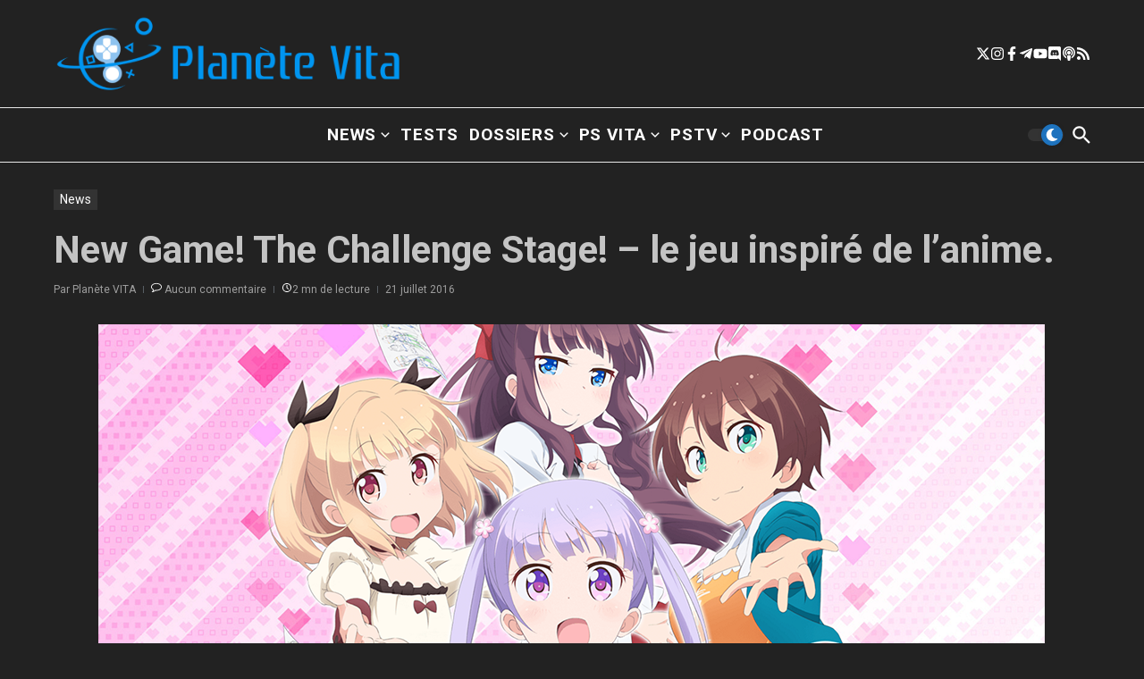

--- FILE ---
content_type: text/css
request_url: https://planetevita.fr/wp-content/plugins/news-magazine-x-core-pro/public/assets/css/newsx-core-pro-public.css?ver=1.1.1
body_size: 285
content:
/**
 * All of the CSS for your public-facing functionality should be
 * included in this file.
 */

.single-format-video .newsx-single-post-media {
   position: relative;
   padding-bottom: 56.25%; /* 16:9 aspect ratio */
   height: 0;
   overflow: hidden;
   max-width: 100%;
   background: #000;
 }
 
.single-format-video .newsx-single-post-media iframe {
   position: absolute;
   top: 0;
   left: 0;
   width: 100%;
   height: 100%;
   border: 0;
}

.single-format-gallery .newsx-single-post-media .format-gallery-wrapper {
   position: relative;
}
 
.single-format-gallery .newsx-single-post-media .thumbs-gallery-wrapper {
   margin-top: 10px;
}

.single-format-gallery .newsx-single-post-media .thumbs-gallery img {
   opacity: 0.7;
   cursor: pointer;
}

.single-format-gallery .newsx-single-post-media .thumbs-gallery img:hover,
.single-format-gallery .newsx-single-post-media .swiper-slide-thumb-active img {
   opacity: 1;
}

.newsx-weather-error {
   padding: 20px;
   margin: 20px 0;
   border: 1px dashed red;
}

.newsx-site-header .newsx-weather-error {
   padding: 5px;
   margin: 5px;
}